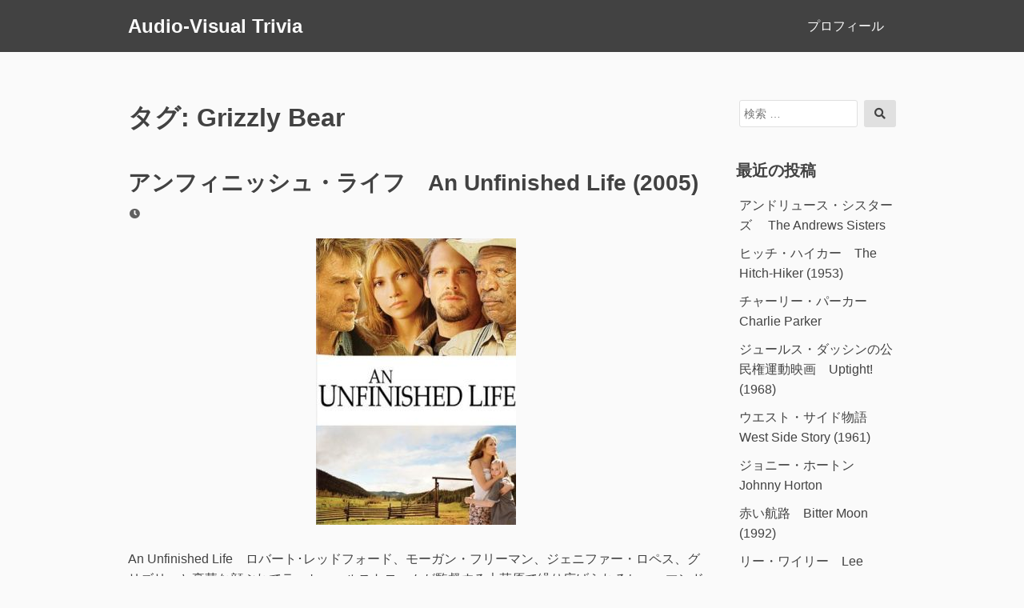

--- FILE ---
content_type: text/html; charset=UTF-8
request_url: https://www.audio-visual-trivia.com/tag/grizzly-bear/
body_size: 10361
content:
<!DOCTYPE html>
<html lang="ja">
<head>
<meta charset="UTF-8">
<meta name="viewport" content="width=device-width, initial-scale=1">

<title>Grizzly Bear &#8211; Audio-Visual Trivia</title>
<meta name='robots' content='max-image-preview:large' />
<link rel='dns-prefetch' href='//www.googletagmanager.com' />
<link rel="alternate" type="application/rss+xml" title="Audio-Visual Trivia &raquo; フィード" href="https://www.audio-visual-trivia.com/feed/" />
<link rel="alternate" type="application/rss+xml" title="Audio-Visual Trivia &raquo; コメントフィード" href="https://www.audio-visual-trivia.com/comments/feed/" />
<link rel="alternate" type="application/rss+xml" title="Audio-Visual Trivia &raquo; Grizzly Bear タグのフィード" href="https://www.audio-visual-trivia.com/tag/grizzly-bear/feed/" />
<style id='wp-img-auto-sizes-contain-inline-css'>
img:is([sizes=auto i],[sizes^="auto," i]){contain-intrinsic-size:3000px 1500px}
/*# sourceURL=wp-img-auto-sizes-contain-inline-css */
</style>
<style id='wp-emoji-styles-inline-css'>

	img.wp-smiley, img.emoji {
		display: inline !important;
		border: none !important;
		box-shadow: none !important;
		height: 1em !important;
		width: 1em !important;
		margin: 0 0.07em !important;
		vertical-align: -0.1em !important;
		background: none !important;
		padding: 0 !important;
	}
/*# sourceURL=wp-emoji-styles-inline-css */
</style>
<style id='wp-block-library-inline-css'>
:root{--wp-block-synced-color:#7a00df;--wp-block-synced-color--rgb:122,0,223;--wp-bound-block-color:var(--wp-block-synced-color);--wp-editor-canvas-background:#ddd;--wp-admin-theme-color:#007cba;--wp-admin-theme-color--rgb:0,124,186;--wp-admin-theme-color-darker-10:#006ba1;--wp-admin-theme-color-darker-10--rgb:0,107,160.5;--wp-admin-theme-color-darker-20:#005a87;--wp-admin-theme-color-darker-20--rgb:0,90,135;--wp-admin-border-width-focus:2px}@media (min-resolution:192dpi){:root{--wp-admin-border-width-focus:1.5px}}.wp-element-button{cursor:pointer}:root .has-very-light-gray-background-color{background-color:#eee}:root .has-very-dark-gray-background-color{background-color:#313131}:root .has-very-light-gray-color{color:#eee}:root .has-very-dark-gray-color{color:#313131}:root .has-vivid-green-cyan-to-vivid-cyan-blue-gradient-background{background:linear-gradient(135deg,#00d084,#0693e3)}:root .has-purple-crush-gradient-background{background:linear-gradient(135deg,#34e2e4,#4721fb 50%,#ab1dfe)}:root .has-hazy-dawn-gradient-background{background:linear-gradient(135deg,#faaca8,#dad0ec)}:root .has-subdued-olive-gradient-background{background:linear-gradient(135deg,#fafae1,#67a671)}:root .has-atomic-cream-gradient-background{background:linear-gradient(135deg,#fdd79a,#004a59)}:root .has-nightshade-gradient-background{background:linear-gradient(135deg,#330968,#31cdcf)}:root .has-midnight-gradient-background{background:linear-gradient(135deg,#020381,#2874fc)}:root{--wp--preset--font-size--normal:16px;--wp--preset--font-size--huge:42px}.has-regular-font-size{font-size:1em}.has-larger-font-size{font-size:2.625em}.has-normal-font-size{font-size:var(--wp--preset--font-size--normal)}.has-huge-font-size{font-size:var(--wp--preset--font-size--huge)}.has-text-align-center{text-align:center}.has-text-align-left{text-align:left}.has-text-align-right{text-align:right}.has-fit-text{white-space:nowrap!important}#end-resizable-editor-section{display:none}.aligncenter{clear:both}.items-justified-left{justify-content:flex-start}.items-justified-center{justify-content:center}.items-justified-right{justify-content:flex-end}.items-justified-space-between{justify-content:space-between}.screen-reader-text{border:0;clip-path:inset(50%);height:1px;margin:-1px;overflow:hidden;padding:0;position:absolute;width:1px;word-wrap:normal!important}.screen-reader-text:focus{background-color:#ddd;clip-path:none;color:#444;display:block;font-size:1em;height:auto;left:5px;line-height:normal;padding:15px 23px 14px;text-decoration:none;top:5px;width:auto;z-index:100000}html :where(.has-border-color){border-style:solid}html :where([style*=border-top-color]){border-top-style:solid}html :where([style*=border-right-color]){border-right-style:solid}html :where([style*=border-bottom-color]){border-bottom-style:solid}html :where([style*=border-left-color]){border-left-style:solid}html :where([style*=border-width]){border-style:solid}html :where([style*=border-top-width]){border-top-style:solid}html :where([style*=border-right-width]){border-right-style:solid}html :where([style*=border-bottom-width]){border-bottom-style:solid}html :where([style*=border-left-width]){border-left-style:solid}html :where(img[class*=wp-image-]){height:auto;max-width:100%}:where(figure){margin:0 0 1em}html :where(.is-position-sticky){--wp-admin--admin-bar--position-offset:var(--wp-admin--admin-bar--height,0px)}@media screen and (max-width:600px){html :where(.is-position-sticky){--wp-admin--admin-bar--position-offset:0px}}

/*# sourceURL=wp-block-library-inline-css */
</style><style id='global-styles-inline-css'>
:root{--wp--preset--aspect-ratio--square: 1;--wp--preset--aspect-ratio--4-3: 4/3;--wp--preset--aspect-ratio--3-4: 3/4;--wp--preset--aspect-ratio--3-2: 3/2;--wp--preset--aspect-ratio--2-3: 2/3;--wp--preset--aspect-ratio--16-9: 16/9;--wp--preset--aspect-ratio--9-16: 9/16;--wp--preset--color--black: #000000;--wp--preset--color--cyan-bluish-gray: #abb8c3;--wp--preset--color--white: #ffffff;--wp--preset--color--pale-pink: #f78da7;--wp--preset--color--vivid-red: #cf2e2e;--wp--preset--color--luminous-vivid-orange: #ff6900;--wp--preset--color--luminous-vivid-amber: #fcb900;--wp--preset--color--light-green-cyan: #7bdcb5;--wp--preset--color--vivid-green-cyan: #00d084;--wp--preset--color--pale-cyan-blue: #8ed1fc;--wp--preset--color--vivid-cyan-blue: #0693e3;--wp--preset--color--vivid-purple: #9b51e0;--wp--preset--gradient--vivid-cyan-blue-to-vivid-purple: linear-gradient(135deg,rgb(6,147,227) 0%,rgb(155,81,224) 100%);--wp--preset--gradient--light-green-cyan-to-vivid-green-cyan: linear-gradient(135deg,rgb(122,220,180) 0%,rgb(0,208,130) 100%);--wp--preset--gradient--luminous-vivid-amber-to-luminous-vivid-orange: linear-gradient(135deg,rgb(252,185,0) 0%,rgb(255,105,0) 100%);--wp--preset--gradient--luminous-vivid-orange-to-vivid-red: linear-gradient(135deg,rgb(255,105,0) 0%,rgb(207,46,46) 100%);--wp--preset--gradient--very-light-gray-to-cyan-bluish-gray: linear-gradient(135deg,rgb(238,238,238) 0%,rgb(169,184,195) 100%);--wp--preset--gradient--cool-to-warm-spectrum: linear-gradient(135deg,rgb(74,234,220) 0%,rgb(151,120,209) 20%,rgb(207,42,186) 40%,rgb(238,44,130) 60%,rgb(251,105,98) 80%,rgb(254,248,76) 100%);--wp--preset--gradient--blush-light-purple: linear-gradient(135deg,rgb(255,206,236) 0%,rgb(152,150,240) 100%);--wp--preset--gradient--blush-bordeaux: linear-gradient(135deg,rgb(254,205,165) 0%,rgb(254,45,45) 50%,rgb(107,0,62) 100%);--wp--preset--gradient--luminous-dusk: linear-gradient(135deg,rgb(255,203,112) 0%,rgb(199,81,192) 50%,rgb(65,88,208) 100%);--wp--preset--gradient--pale-ocean: linear-gradient(135deg,rgb(255,245,203) 0%,rgb(182,227,212) 50%,rgb(51,167,181) 100%);--wp--preset--gradient--electric-grass: linear-gradient(135deg,rgb(202,248,128) 0%,rgb(113,206,126) 100%);--wp--preset--gradient--midnight: linear-gradient(135deg,rgb(2,3,129) 0%,rgb(40,116,252) 100%);--wp--preset--font-size--small: 13px;--wp--preset--font-size--medium: 20px;--wp--preset--font-size--large: 36px;--wp--preset--font-size--x-large: 42px;--wp--preset--spacing--20: 0.44rem;--wp--preset--spacing--30: 0.67rem;--wp--preset--spacing--40: 1rem;--wp--preset--spacing--50: 1.5rem;--wp--preset--spacing--60: 2.25rem;--wp--preset--spacing--70: 3.38rem;--wp--preset--spacing--80: 5.06rem;--wp--preset--shadow--natural: 6px 6px 9px rgba(0, 0, 0, 0.2);--wp--preset--shadow--deep: 12px 12px 50px rgba(0, 0, 0, 0.4);--wp--preset--shadow--sharp: 6px 6px 0px rgba(0, 0, 0, 0.2);--wp--preset--shadow--outlined: 6px 6px 0px -3px rgb(255, 255, 255), 6px 6px rgb(0, 0, 0);--wp--preset--shadow--crisp: 6px 6px 0px rgb(0, 0, 0);}:where(.is-layout-flex){gap: 0.5em;}:where(.is-layout-grid){gap: 0.5em;}body .is-layout-flex{display: flex;}.is-layout-flex{flex-wrap: wrap;align-items: center;}.is-layout-flex > :is(*, div){margin: 0;}body .is-layout-grid{display: grid;}.is-layout-grid > :is(*, div){margin: 0;}:where(.wp-block-columns.is-layout-flex){gap: 2em;}:where(.wp-block-columns.is-layout-grid){gap: 2em;}:where(.wp-block-post-template.is-layout-flex){gap: 1.25em;}:where(.wp-block-post-template.is-layout-grid){gap: 1.25em;}.has-black-color{color: var(--wp--preset--color--black) !important;}.has-cyan-bluish-gray-color{color: var(--wp--preset--color--cyan-bluish-gray) !important;}.has-white-color{color: var(--wp--preset--color--white) !important;}.has-pale-pink-color{color: var(--wp--preset--color--pale-pink) !important;}.has-vivid-red-color{color: var(--wp--preset--color--vivid-red) !important;}.has-luminous-vivid-orange-color{color: var(--wp--preset--color--luminous-vivid-orange) !important;}.has-luminous-vivid-amber-color{color: var(--wp--preset--color--luminous-vivid-amber) !important;}.has-light-green-cyan-color{color: var(--wp--preset--color--light-green-cyan) !important;}.has-vivid-green-cyan-color{color: var(--wp--preset--color--vivid-green-cyan) !important;}.has-pale-cyan-blue-color{color: var(--wp--preset--color--pale-cyan-blue) !important;}.has-vivid-cyan-blue-color{color: var(--wp--preset--color--vivid-cyan-blue) !important;}.has-vivid-purple-color{color: var(--wp--preset--color--vivid-purple) !important;}.has-black-background-color{background-color: var(--wp--preset--color--black) !important;}.has-cyan-bluish-gray-background-color{background-color: var(--wp--preset--color--cyan-bluish-gray) !important;}.has-white-background-color{background-color: var(--wp--preset--color--white) !important;}.has-pale-pink-background-color{background-color: var(--wp--preset--color--pale-pink) !important;}.has-vivid-red-background-color{background-color: var(--wp--preset--color--vivid-red) !important;}.has-luminous-vivid-orange-background-color{background-color: var(--wp--preset--color--luminous-vivid-orange) !important;}.has-luminous-vivid-amber-background-color{background-color: var(--wp--preset--color--luminous-vivid-amber) !important;}.has-light-green-cyan-background-color{background-color: var(--wp--preset--color--light-green-cyan) !important;}.has-vivid-green-cyan-background-color{background-color: var(--wp--preset--color--vivid-green-cyan) !important;}.has-pale-cyan-blue-background-color{background-color: var(--wp--preset--color--pale-cyan-blue) !important;}.has-vivid-cyan-blue-background-color{background-color: var(--wp--preset--color--vivid-cyan-blue) !important;}.has-vivid-purple-background-color{background-color: var(--wp--preset--color--vivid-purple) !important;}.has-black-border-color{border-color: var(--wp--preset--color--black) !important;}.has-cyan-bluish-gray-border-color{border-color: var(--wp--preset--color--cyan-bluish-gray) !important;}.has-white-border-color{border-color: var(--wp--preset--color--white) !important;}.has-pale-pink-border-color{border-color: var(--wp--preset--color--pale-pink) !important;}.has-vivid-red-border-color{border-color: var(--wp--preset--color--vivid-red) !important;}.has-luminous-vivid-orange-border-color{border-color: var(--wp--preset--color--luminous-vivid-orange) !important;}.has-luminous-vivid-amber-border-color{border-color: var(--wp--preset--color--luminous-vivid-amber) !important;}.has-light-green-cyan-border-color{border-color: var(--wp--preset--color--light-green-cyan) !important;}.has-vivid-green-cyan-border-color{border-color: var(--wp--preset--color--vivid-green-cyan) !important;}.has-pale-cyan-blue-border-color{border-color: var(--wp--preset--color--pale-cyan-blue) !important;}.has-vivid-cyan-blue-border-color{border-color: var(--wp--preset--color--vivid-cyan-blue) !important;}.has-vivid-purple-border-color{border-color: var(--wp--preset--color--vivid-purple) !important;}.has-vivid-cyan-blue-to-vivid-purple-gradient-background{background: var(--wp--preset--gradient--vivid-cyan-blue-to-vivid-purple) !important;}.has-light-green-cyan-to-vivid-green-cyan-gradient-background{background: var(--wp--preset--gradient--light-green-cyan-to-vivid-green-cyan) !important;}.has-luminous-vivid-amber-to-luminous-vivid-orange-gradient-background{background: var(--wp--preset--gradient--luminous-vivid-amber-to-luminous-vivid-orange) !important;}.has-luminous-vivid-orange-to-vivid-red-gradient-background{background: var(--wp--preset--gradient--luminous-vivid-orange-to-vivid-red) !important;}.has-very-light-gray-to-cyan-bluish-gray-gradient-background{background: var(--wp--preset--gradient--very-light-gray-to-cyan-bluish-gray) !important;}.has-cool-to-warm-spectrum-gradient-background{background: var(--wp--preset--gradient--cool-to-warm-spectrum) !important;}.has-blush-light-purple-gradient-background{background: var(--wp--preset--gradient--blush-light-purple) !important;}.has-blush-bordeaux-gradient-background{background: var(--wp--preset--gradient--blush-bordeaux) !important;}.has-luminous-dusk-gradient-background{background: var(--wp--preset--gradient--luminous-dusk) !important;}.has-pale-ocean-gradient-background{background: var(--wp--preset--gradient--pale-ocean) !important;}.has-electric-grass-gradient-background{background: var(--wp--preset--gradient--electric-grass) !important;}.has-midnight-gradient-background{background: var(--wp--preset--gradient--midnight) !important;}.has-small-font-size{font-size: var(--wp--preset--font-size--small) !important;}.has-medium-font-size{font-size: var(--wp--preset--font-size--medium) !important;}.has-large-font-size{font-size: var(--wp--preset--font-size--large) !important;}.has-x-large-font-size{font-size: var(--wp--preset--font-size--x-large) !important;}
/*# sourceURL=global-styles-inline-css */
</style>

<style id='classic-theme-styles-inline-css'>
/*! This file is auto-generated */
.wp-block-button__link{color:#fff;background-color:#32373c;border-radius:9999px;box-shadow:none;text-decoration:none;padding:calc(.667em + 2px) calc(1.333em + 2px);font-size:1.125em}.wp-block-file__button{background:#32373c;color:#fff;text-decoration:none}
/*# sourceURL=/wp-includes/css/classic-themes.min.css */
</style>
<link rel='stylesheet' id='font-awesome-css' href='https://www.audio-visual-trivia.com/wp-content/themes/dan/assets/font-awesome/css/all.min.css?ver=5.8.2' media='all' />
<link rel='stylesheet' id='dan-style-css' href='https://www.audio-visual-trivia.com/wp-content/themes/dan/style.css?ver=6.9' media='all' />
<link rel='stylesheet' id='dan-block-style-css' href='https://www.audio-visual-trivia.com/wp-content/themes/dan/assets/css/blocks.css?ver=1.1.7' media='all' />
<script src="https://www.audio-visual-trivia.com/wp-includes/js/jquery/jquery.min.js?ver=3.7.1" id="jquery-core-js"></script>
<script src="https://www.audio-visual-trivia.com/wp-includes/js/jquery/jquery-migrate.min.js?ver=3.4.1" id="jquery-migrate-js"></script>

<!-- Site Kit によって追加された Google タグ（gtag.js）スニペット -->
<!-- Google アナリティクス スニペット (Site Kit が追加) -->
<script src="https://www.googletagmanager.com/gtag/js?id=G-82T7Z3G7G4" id="google_gtagjs-js" async></script>
<script id="google_gtagjs-js-after">
window.dataLayer = window.dataLayer || [];function gtag(){dataLayer.push(arguments);}
gtag("set","linker",{"domains":["www.audio-visual-trivia.com"]});
gtag("js", new Date());
gtag("set", "developer_id.dZTNiMT", true);
gtag("config", "G-82T7Z3G7G4");
 window._googlesitekit = window._googlesitekit || {}; window._googlesitekit.throttledEvents = []; window._googlesitekit.gtagEvent = (name, data) => { var key = JSON.stringify( { name, data } ); if ( !! window._googlesitekit.throttledEvents[ key ] ) { return; } window._googlesitekit.throttledEvents[ key ] = true; setTimeout( () => { delete window._googlesitekit.throttledEvents[ key ]; }, 5 ); gtag( "event", name, { ...data, event_source: "site-kit" } ); }; 
//# sourceURL=google_gtagjs-js-after
</script>
<link rel="https://api.w.org/" href="https://www.audio-visual-trivia.com/wp-json/" /><link rel="alternate" title="JSON" type="application/json" href="https://www.audio-visual-trivia.com/wp-json/wp/v2/tags/1272" /><link rel="EditURI" type="application/rsd+xml" title="RSD" href="https://www.audio-visual-trivia.com/xmlrpc.php?rsd" />
<meta name="generator" content="WordPress 6.9" />
<meta name="generator" content="Site Kit by Google 1.170.0" /><link rel="icon" href="https://www.audio-visual-trivia.com/wp-content/uploads/2019/09/cropped-hana-thumb-36x36-167-32x32.jpg" sizes="32x32" />
<link rel="icon" href="https://www.audio-visual-trivia.com/wp-content/uploads/2019/09/cropped-hana-thumb-36x36-167-192x192.jpg" sizes="192x192" />
<link rel="apple-touch-icon" href="https://www.audio-visual-trivia.com/wp-content/uploads/2019/09/cropped-hana-thumb-36x36-167-180x180.jpg" />
<meta name="msapplication-TileImage" content="https://www.audio-visual-trivia.com/wp-content/uploads/2019/09/cropped-hana-thumb-36x36-167-270x270.jpg" />
		<style id="wp-custom-css">
			.entry .entry-thumbnail { display : none; }
	
.entry-meta .byline { display : none; }
	
	
	
			</style>
		</head>

<body class="archive tag tag-grizzly-bear tag-1272 wp-embed-responsive wp-theme-dan hfeed has-sidebar colors-gray">
<div id="page" class="site">
	<a class="skip-link screen-reader-text" href="#content">コンテンツへスキップ</a>

	<header id="masthead" class="site-header" role="banner">
		<div class="site-branding">
			
							<div class="site-title"><a href="https://www.audio-visual-trivia.com/" rel="home">Audio-Visual Trivia</a></div>
					</div><!-- .site-branding -->

					<button class="menu-toggle" aria-controls="primary-menu" aria-expanded="false"><span class="fas fa-bars" aria-hidden="true"></span>Menu</button>
		
					<nav id="site-navigation" class="main-navigation" role="navigation">
									<ul id="primary-menu" class="menu"><li id="menu-item-5199" class="menu-item menu-item-type-post_type menu-item-object-page menu-item-5199"><a href="https://www.audio-visual-trivia.com/%e3%83%97%e3%83%ad%e3%83%95%e3%82%a3%e3%83%bc%e3%83%ab/">プロフィール</a></li>
</ul>							</nav><!-- #site-navigation -->
		
			</header><!-- #masthead -->

<div id="primary" class="content-area">
	<main id="main" class="site-main" role="main">

	
		<header class="page-header">
		<h1 class="page-title">タグ: <span>Grizzly Bear</span></h1>		</header><!-- .page-header -->

		
<article id="post-169" class="entry-card post-169 post type-post status-publish format-standard has-post-thumbnail hentry category-2000s category-drama tag-725 tag-an-unfinished-life tag-book tag-deborah-lurie tag-dvd tag-grizzly-bear tag-jennifer-lopez tag-lasse-hallstrom tag-mark-spragg tag-morgan-freeman tag-movie tag-music tag-preview tag-robert-redford tag-sample tag-soundtrack tag-trailer tag-wyoming">
		<header class="entry-header">
		<h2 class="entry-title"><a href="https://www.audio-visual-trivia.com/2005/09/an-unfinished-life/" rel="bookmark">アンフィニッシュ・ライフ　An Unfinished Life (2005)</a></h2>
				<div class="entry-meta">
			<span class="posted-on"><span class="fas fa-clock fa-fw" aria-hidden="true"></span><span class="screen-reader-text">投稿日</span> <a href="https://www.audio-visual-trivia.com/2005/09/an-unfinished-life/" rel="bookmark"><time class="entry-date published" datetime="2005-09-15T22:50:00+09:00"></time><time class="updated" datetime="2025-09-19T00:30:49+09:00"></time></a></span><span class="byline"><span class="fas fa-user-circle fa-fw" aria-hidden="true"></span><span class="screen-reader-text">投稿者</span> <span class="author vcard"><a class="url fn n" href="https://www.audio-visual-trivia.com/author/zenigeba/">zenigeba</a></span></span>		</div><!-- .entry-meta -->
			</header><!-- .entry-header -->

			<div class="entry-thumbnail">
			<a href="https://www.audio-visual-trivia.com/2005/09/an-unfinished-life/">
				<img width="250" height="358" src="https://www.audio-visual-trivia.com/wp-content/uploads/2019/08/unfinished.jpg" class="attachment-dan-featured-image size-dan-featured-image wp-post-image" alt="" decoding="async" fetchpriority="high" srcset="https://www.audio-visual-trivia.com/wp-content/uploads/2019/08/unfinished.jpg 250w, https://www.audio-visual-trivia.com/wp-content/uploads/2019/08/unfinished-209x300.jpg 209w" sizes="(max-width: 250px) 100vw, 250px" />			</a>
		</div><!-- .entry-thumbnail -->
	
	<div class="entry-summary">
		<p>An Unfinished Life　ロバート･レッドフォード、モーガン・フリーマン、ジェニファー・ロペス、グリズリーと豪華な顔ぶれでラッセ・ハルストロームが監督する大草原で繰り広げられるヒューマンドラマです。</p>
	</div><!-- .entry-summary -->

	<footer class="entry-footer">
		<span class="cat-links"><span class="fas fa-folder fa-fw" aria-hidden="true"></span><span class="screen-reader-text">カテゴリー</span> <a href="https://www.audio-visual-trivia.com/category/2000s/" rel="category tag">2000s</a> <a href="https://www.audio-visual-trivia.com/category/drama/" rel="category tag">Drama</a></span><span class="tags-links"><span class="fas fa-tag fa-fw" aria-hidden="true"></span><span class="screen-reader-text">タグ</span> <a href="https://www.audio-visual-trivia.com/tag/2005/" rel="tag">2005</a> <a href="https://www.audio-visual-trivia.com/tag/an-unfinished-life/" rel="tag">An Unfinished Life</a> <a href="https://www.audio-visual-trivia.com/tag/book/" rel="tag">Book</a> <a href="https://www.audio-visual-trivia.com/tag/deborah-lurie/" rel="tag">Deborah Lurie</a> <a href="https://www.audio-visual-trivia.com/tag/dvd/" rel="tag">DVD</a> <a href="https://www.audio-visual-trivia.com/tag/grizzly-bear/" rel="tag">Grizzly Bear</a> <a href="https://www.audio-visual-trivia.com/tag/jennifer-lopez/" rel="tag">Jennifer Lopez</a> <a href="https://www.audio-visual-trivia.com/tag/lasse-hallstrom/" rel="tag">Lasse Hallstrom</a> <a href="https://www.audio-visual-trivia.com/tag/mark-spragg/" rel="tag">Mark Spragg</a> <a href="https://www.audio-visual-trivia.com/tag/morgan-freeman/" rel="tag">Morgan Freeman</a> <a href="https://www.audio-visual-trivia.com/tag/movie/" rel="tag">Movie</a> <a href="https://www.audio-visual-trivia.com/tag/music/" rel="tag">Music</a> <a href="https://www.audio-visual-trivia.com/tag/preview/" rel="tag">Preview</a> <a href="https://www.audio-visual-trivia.com/tag/robert-redford/" rel="tag">Robert Redford</a> <a href="https://www.audio-visual-trivia.com/tag/sample/" rel="tag">Sample</a> <a href="https://www.audio-visual-trivia.com/tag/soundtrack/" rel="tag">Soundtrack</a> <a href="https://www.audio-visual-trivia.com/tag/trailer/" rel="tag">Trailer</a> <a href="https://www.audio-visual-trivia.com/tag/wyoming/" rel="tag">Wyoming</a></span><span class="comments-link"><span class="fas fa-comment fa-fw" aria-hidden="true"></span><a href="https://www.audio-visual-trivia.com/2005/09/an-unfinished-life/#comments"><span class="screen-reader-text">アンフィニッシュ・ライフ　An Unfinished Life (2005) への</span>6件のコメント</a></span>	</footer><!-- .entry-footer -->
</article><!-- #post-## -->

	</main><!-- #main -->
</div><!-- #primary -->

<aside id="secondary" class="widget-area" role="complementary">
	<div id="search-2" class="widget widget_search">
<form role="search" method="get" class="search-form" action="https://www.audio-visual-trivia.com/">
	<label>
		<span class="screen-reader-text">検索対象:</span>
		<input type="search" class="search-field" placeholder="検索 &hellip;" value="" name="s" />
	</label>
	<button type="submit" class="search-submit"><span class="fas fa-search"></span><span class="screen-reader-text">検索</span></button>
</form>
</div>
		<div id="recent-posts-2" class="widget widget_recent_entries">
		<h2 class="widget-title">最近の投稿</h2><nav aria-label="最近の投稿">
		<ul>
											<li>
					<a href="https://www.audio-visual-trivia.com/2011/07/andrews-sisters/">アンドリュース・シスターズ 　The Andrews Sisters</a>
									</li>
											<li>
					<a href="https://www.audio-visual-trivia.com/2010/11/hitch-hiker-1953/">ヒッチ・ハイカー　The Hitch-Hiker (1953)</a>
									</li>
											<li>
					<a href="https://www.audio-visual-trivia.com/2009/11/charlie-parker/">チャーリー・パーカー　Charlie Parker</a>
									</li>
											<li>
					<a href="https://www.audio-visual-trivia.com/2009/10/up-tight-1968/">ジュールス・ダッシンの公民権運動映画　Uptight! (1968)</a>
									</li>
											<li>
					<a href="https://www.audio-visual-trivia.com/2009/09/west-side-story/">ウエスト・サイド物語　West Side Story (1961)</a>
									</li>
											<li>
					<a href="https://www.audio-visual-trivia.com/2009/08/johnny-horton/">ジョニー・ホートン　Johnny Horton</a>
									</li>
											<li>
					<a href="https://www.audio-visual-trivia.com/2009/07/bitter-moon/">赤い航路　Bitter Moon (1992)</a>
									</li>
											<li>
					<a href="https://www.audio-visual-trivia.com/2009/07/lee-wiley/">リー・ワイリー　Lee Wiley</a>
									</li>
											<li>
					<a href="https://www.audio-visual-trivia.com/2009/07/champs-tequila/">テキーラ　Tequila by The Champs</a>
									</li>
											<li>
					<a href="https://www.audio-visual-trivia.com/2009/06/willy-wonka-and-the-chocolate-fact/">夢のチョコレート工場　Willy Wonka &amp; the Chocolate Factory (1971)</a>
									</li>
											<li>
					<a href="https://www.audio-visual-trivia.com/2009/06/carmen-mcrae/">カーメン･マクレエ　Carmen McRae</a>
									</li>
											<li>
					<a href="https://www.audio-visual-trivia.com/2009/06/robert-hossein/">ロベール・オッセン　Robert Hossein</a>
									</li>
											<li>
					<a href="https://www.audio-visual-trivia.com/2009/05/horace-silver/">ホレス・シルヴァー　Horace Silver</a>
									</li>
											<li>
					<a href="https://www.audio-visual-trivia.com/2009/05/baby-doll/">ベビイドール　Baby Doll (1956)</a>
									</li>
											<li>
					<a href="https://www.audio-visual-trivia.com/2009/05/royal-crown-revue/">ロイヤル・クラウン・レビュー　Royal Crown Revue</a>
									</li>
											<li>
					<a href="https://www.audio-visual-trivia.com/2009/04/green-mansions/">緑の館 　Green Mansions (1959)</a>
									</li>
											<li>
					<a href="https://www.audio-visual-trivia.com/2009/04/hush-a-bye/">ハッシャバイ　Hush A Bye &#8211; The Jazz Singer (1952)</a>
									</li>
											<li>
					<a href="https://www.audio-visual-trivia.com/2009/04/sammy-davis-jr/">サミー・デイヴィス・ジュニア　Sammy Davis Jr.</a>
									</li>
											<li>
					<a href="https://www.audio-visual-trivia.com/2009/03/dario-moreno/">ダリオ・モレノ　Dario Moreno</a>
									</li>
											<li>
					<a href="https://www.audio-visual-trivia.com/2009/03/michelangelo-antonioni/">ミケランジェロ・アントニオーニ　Michelangelo Antonioni</a>
									</li>
					</ul>

		</nav></div><div id="categories-2" class="widget widget_categories"><h2 class="widget-title">カテゴリー</h2><nav aria-label="カテゴリー">
			<ul>
					<li class="cat-item cat-item-2109"><a href="https://www.audio-visual-trivia.com/category/1920s/">1920s</a>
</li>
	<li class="cat-item cat-item-673"><a href="https://www.audio-visual-trivia.com/category/1930s/">1930s</a>
</li>
	<li class="cat-item cat-item-479"><a href="https://www.audio-visual-trivia.com/category/1940s/">1940s</a>
</li>
	<li class="cat-item cat-item-72"><a href="https://www.audio-visual-trivia.com/category/1950s/">1950s</a>
</li>
	<li class="cat-item cat-item-197"><a href="https://www.audio-visual-trivia.com/category/1960s/">1960s</a>
</li>
	<li class="cat-item cat-item-205"><a href="https://www.audio-visual-trivia.com/category/1970s/">1970s</a>
</li>
	<li class="cat-item cat-item-44"><a href="https://www.audio-visual-trivia.com/category/1980s/">1980s</a>
</li>
	<li class="cat-item cat-item-29"><a href="https://www.audio-visual-trivia.com/category/1990s/">1990s</a>
</li>
	<li class="cat-item cat-item-83"><a href="https://www.audio-visual-trivia.com/category/2000s/">2000s</a>
</li>
	<li class="cat-item cat-item-169"><a href="https://www.audio-visual-trivia.com/category/action/">Action</a>
</li>
	<li class="cat-item cat-item-45"><a href="https://www.audio-visual-trivia.com/category/actor/">Actor</a>
</li>
	<li class="cat-item cat-item-333"><a href="https://www.audio-visual-trivia.com/category/actress/">Actress</a>
</li>
	<li class="cat-item cat-item-85"><a href="https://www.audio-visual-trivia.com/category/animation/">Animation</a>
</li>
	<li class="cat-item cat-item-114"><a href="https://www.audio-visual-trivia.com/category/blues/">Blues</a>
</li>
	<li class="cat-item cat-item-1263"><a href="https://www.audio-visual-trivia.com/category/chanson/">Chanson</a>
</li>
	<li class="cat-item cat-item-28"><a href="https://www.audio-visual-trivia.com/category/comedy/">Comedy</a>
</li>
	<li class="cat-item cat-item-1324"><a href="https://www.audio-visual-trivia.com/category/country-and-western/">Country and Western</a>
</li>
	<li class="cat-item cat-item-276"><a href="https://www.audio-visual-trivia.com/category/dance/">Dance</a>
</li>
	<li class="cat-item cat-item-46"><a href="https://www.audio-visual-trivia.com/category/director/">Director</a>
</li>
	<li class="cat-item cat-item-2096"><a href="https://www.audio-visual-trivia.com/category/documentary/">Documentary</a>
</li>
	<li class="cat-item cat-item-52"><a href="https://www.audio-visual-trivia.com/category/drama/">Drama</a>
</li>
	<li class="cat-item cat-item-137"><a href="https://www.audio-visual-trivia.com/category/fantasy/">Fantasy</a>
</li>
	<li class="cat-item cat-item-95"><a href="https://www.audio-visual-trivia.com/category/jazz/">Jazz</a>
</li>
	<li class="cat-item cat-item-502"><a href="https://www.audio-visual-trivia.com/category/latin/">Latin</a>
</li>
	<li class="cat-item cat-item-681"><a href="https://www.audio-visual-trivia.com/category/music/">Music</a>
</li>
	<li class="cat-item cat-item-624"><a href="https://www.audio-visual-trivia.com/category/musical/">Musical</a>
</li>
	<li class="cat-item cat-item-168"><a href="https://www.audio-visual-trivia.com/category/mystery/">Mystery</a>
</li>
	<li class="cat-item cat-item-73"><a href="https://www.audio-visual-trivia.com/category/noir/">Noir</a>
</li>
	<li class="cat-item cat-item-247"><a href="https://www.audio-visual-trivia.com/category/oldies/">Oldies</a>
</li>
	<li class="cat-item cat-item-248"><a href="https://www.audio-visual-trivia.com/category/pops/">Pops</a>
</li>
	<li class="cat-item cat-item-113"><a href="https://www.audio-visual-trivia.com/category/rb/">R&amp;B</a>
</li>
	<li class="cat-item cat-item-115"><a href="https://www.audio-visual-trivia.com/category/rock/">Rock</a>
</li>
	<li class="cat-item cat-item-249"><a href="https://www.audio-visual-trivia.com/category/rocknroll/">Rock&#039;n&#039;Roll</a>
</li>
	<li class="cat-item cat-item-250"><a href="https://www.audio-visual-trivia.com/category/rockabilly/">Rockabilly</a>
</li>
	<li class="cat-item cat-item-206"><a href="https://www.audio-visual-trivia.com/category/romance/">Romance</a>
</li>
	<li class="cat-item cat-item-128"><a href="https://www.audio-visual-trivia.com/category/singer/">Singer</a>
</li>
	<li class="cat-item cat-item-301"><a href="https://www.audio-visual-trivia.com/category/tv/">TV</a>
</li>
	<li class="cat-item cat-item-1"><a href="https://www.audio-visual-trivia.com/category/%e6%9c%aa%e5%88%86%e9%a1%9e/">未分類</a>
</li>
			</ul>

			</nav></div></aside><!-- #secondary -->

	<footer id="colophon" class="site-footer" role="contentinfo">

					<aside class="footer-widget" role="complementary">
				<div class="widget-column footer-widget-1">
					<div id="search-3" class="widget widget_search">
<form role="search" method="get" class="search-form" action="https://www.audio-visual-trivia.com/">
	<label>
		<span class="screen-reader-text">検索対象:</span>
		<input type="search" class="search-field" placeholder="検索 &hellip;" value="" name="s" />
	</label>
	<button type="submit" class="search-submit"><span class="fas fa-search"></span><span class="screen-reader-text">検索</span></button>
</form>
</div>				</div>
				<div class="widget-column footer-widget-2">
									</div>
			</aside><!-- .footer-widget -->
		
		<div class="site-info">
			
						<a class="site-info-credit" href="https://wordpress.org/">Proudly powered by WordPress</a>
		</div><!-- .site-info -->
	</footer><!-- #colophon -->
</div><!-- #page -->

<script type="speculationrules">
{"prefetch":[{"source":"document","where":{"and":[{"href_matches":"/*"},{"not":{"href_matches":["/wp-*.php","/wp-admin/*","/wp-content/uploads/*","/wp-content/*","/wp-content/plugins/*","/wp-content/themes/dan/*","/*\\?(.+)"]}},{"not":{"selector_matches":"a[rel~=\"nofollow\"]"}},{"not":{"selector_matches":".no-prefetch, .no-prefetch a"}}]},"eagerness":"conservative"}]}
</script>
<script id="dan-navigation-js-extra">
var danScreenReaderText = {"expand":"\u30b5\u30d6\u30e1\u30cb\u30e5\u30fc\u3092\u5c55\u958b","collapse":"\u30b5\u30d6\u30e1\u30cb\u30e5\u30fc\u3092\u9589\u3058\u308b"};
//# sourceURL=dan-navigation-js-extra
</script>
<script src="https://www.audio-visual-trivia.com/wp-content/themes/dan/assets/js/navigation.js?ver=1.1.7" id="dan-navigation-js"></script>
<script src="https://www.audio-visual-trivia.com/wp-content/themes/dan/assets/js/skip-link-focus-fix.js?ver=20151215" id="dan-skip-link-focus-fix-js"></script>
<script id="wp-emoji-settings" type="application/json">
{"baseUrl":"https://s.w.org/images/core/emoji/17.0.2/72x72/","ext":".png","svgUrl":"https://s.w.org/images/core/emoji/17.0.2/svg/","svgExt":".svg","source":{"concatemoji":"https://www.audio-visual-trivia.com/wp-includes/js/wp-emoji-release.min.js?ver=6.9"}}
</script>
<script type="module">
/*! This file is auto-generated */
const a=JSON.parse(document.getElementById("wp-emoji-settings").textContent),o=(window._wpemojiSettings=a,"wpEmojiSettingsSupports"),s=["flag","emoji"];function i(e){try{var t={supportTests:e,timestamp:(new Date).valueOf()};sessionStorage.setItem(o,JSON.stringify(t))}catch(e){}}function c(e,t,n){e.clearRect(0,0,e.canvas.width,e.canvas.height),e.fillText(t,0,0);t=new Uint32Array(e.getImageData(0,0,e.canvas.width,e.canvas.height).data);e.clearRect(0,0,e.canvas.width,e.canvas.height),e.fillText(n,0,0);const a=new Uint32Array(e.getImageData(0,0,e.canvas.width,e.canvas.height).data);return t.every((e,t)=>e===a[t])}function p(e,t){e.clearRect(0,0,e.canvas.width,e.canvas.height),e.fillText(t,0,0);var n=e.getImageData(16,16,1,1);for(let e=0;e<n.data.length;e++)if(0!==n.data[e])return!1;return!0}function u(e,t,n,a){switch(t){case"flag":return n(e,"\ud83c\udff3\ufe0f\u200d\u26a7\ufe0f","\ud83c\udff3\ufe0f\u200b\u26a7\ufe0f")?!1:!n(e,"\ud83c\udde8\ud83c\uddf6","\ud83c\udde8\u200b\ud83c\uddf6")&&!n(e,"\ud83c\udff4\udb40\udc67\udb40\udc62\udb40\udc65\udb40\udc6e\udb40\udc67\udb40\udc7f","\ud83c\udff4\u200b\udb40\udc67\u200b\udb40\udc62\u200b\udb40\udc65\u200b\udb40\udc6e\u200b\udb40\udc67\u200b\udb40\udc7f");case"emoji":return!a(e,"\ud83e\u1fac8")}return!1}function f(e,t,n,a){let r;const o=(r="undefined"!=typeof WorkerGlobalScope&&self instanceof WorkerGlobalScope?new OffscreenCanvas(300,150):document.createElement("canvas")).getContext("2d",{willReadFrequently:!0}),s=(o.textBaseline="top",o.font="600 32px Arial",{});return e.forEach(e=>{s[e]=t(o,e,n,a)}),s}function r(e){var t=document.createElement("script");t.src=e,t.defer=!0,document.head.appendChild(t)}a.supports={everything:!0,everythingExceptFlag:!0},new Promise(t=>{let n=function(){try{var e=JSON.parse(sessionStorage.getItem(o));if("object"==typeof e&&"number"==typeof e.timestamp&&(new Date).valueOf()<e.timestamp+604800&&"object"==typeof e.supportTests)return e.supportTests}catch(e){}return null}();if(!n){if("undefined"!=typeof Worker&&"undefined"!=typeof OffscreenCanvas&&"undefined"!=typeof URL&&URL.createObjectURL&&"undefined"!=typeof Blob)try{var e="postMessage("+f.toString()+"("+[JSON.stringify(s),u.toString(),c.toString(),p.toString()].join(",")+"));",a=new Blob([e],{type:"text/javascript"});const r=new Worker(URL.createObjectURL(a),{name:"wpTestEmojiSupports"});return void(r.onmessage=e=>{i(n=e.data),r.terminate(),t(n)})}catch(e){}i(n=f(s,u,c,p))}t(n)}).then(e=>{for(const n in e)a.supports[n]=e[n],a.supports.everything=a.supports.everything&&a.supports[n],"flag"!==n&&(a.supports.everythingExceptFlag=a.supports.everythingExceptFlag&&a.supports[n]);var t;a.supports.everythingExceptFlag=a.supports.everythingExceptFlag&&!a.supports.flag,a.supports.everything||((t=a.source||{}).concatemoji?r(t.concatemoji):t.wpemoji&&t.twemoji&&(r(t.twemoji),r(t.wpemoji)))});
//# sourceURL=https://www.audio-visual-trivia.com/wp-includes/js/wp-emoji-loader.min.js
</script>

</body>
</html>


--- FILE ---
content_type: text/css
request_url: https://www.audio-visual-trivia.com/wp-content/themes/dan/assets/css/blocks.css?ver=1.1.7
body_size: 1402
content:
/*
Theme Name: Dan
Description: Used to style Gutenberg Blocks.
*/

/*--------------------------------------------------------------
>>> TABLE OF CONTENTS:
----------------------------------------------------------------
# General Block Styles
# Blocks - Common Blocks
# Blocks - Formatting
# Blocks - Layout Elements
# Blocks - Widgets
--------------------------------------------------------------*/

/*--------------------------------------------------------------
# General Block Styles
--------------------------------------------------------------*/

/* Captions */
[class^="wp-block-"]:not(.wp-block-gallery) figcaption {
	text-align: center;
}

/*--------------------------------------------------------------
# Blocks - Common Blocks
--------------------------------------------------------------*/

/* Paragraph */
p.has-drop-cap:not(:focus):first-letter {
	margin: 0 5px 0 0;
	font-size: 3.375em;
	font-weight: 700;
	line-height: 1;
}

/* Verse */
.wp-block-verse {
	font-family: "Hoefler Text", "Baskerville Old Face", Garamond, "Times New Roman", serif;
	line-height: 1.75;
}

/* Image */
.wp-block-image {
	margin-bottom: 20px;
}

.wp-block-image figure {
	margin-top: 0;
	margin-bottom: 0;
}

.wp-block-image figure.alignleft {
	margin-right: 20px;
}

.wp-block-image figure.alignright {
	margin-left: 20px;
}

/* Gallery */
.wp-block-gallery {
	margin-top: 20px;
	margin-bottom: 20px;
}

.wp-block-gallery figcaption {
	display: block;
	margin: 0;
	padding-top: 5px;
	color: #616161;
	font-size: 13px;
}

/* Audio */
.wp-block-audio {
	width: 100%;
}

.wp-block-audio audio {
	display: block;
	width: 100%;
}

.wp-block-audio.alignleft audio,
.wp-block-audio.alignright audio {
	max-width: 200px;
}

@media only screen and (min-width: 768px) {
	.wp-block-audio.alignleft audio,
	.wp-block-audio.alignright audio {
		max-width: 350px;
	}
}

/* Video */
.wp-block-video video {
	width: 100%;
}

/* Cover Image */
.wp-block-cover.alignright,
.wp-block-cover.alignleft,
.wp-block-cover.aligncenter,
.wp-block-cover-image.alignright,
.wp-block-cover-image.alignleft,
.wp-block-cover-image.aligncenter {
	display: flex;
}

/*--------------------------------------------------------------
# Blocks - Formatting
--------------------------------------------------------------*/

/* Code */
.wp-block-code {
	border: 0;
	border-radius: 3px;
}

/* Pullquote */
.wp-block-pullquote {
	padding: 20px 0;
}

.wp-block-pullquote p {
	font-size: 1em;
	line-height: 1.5;
}

.wp-block-pullquote__citation,
.wp-block-pullquote cite {
	font-size: inherit;
	text-transform: none;
}

/* Table */
.wp-block-table td,
.wp-block-table th {
	border-color: #e0e0e0;
}

.wp-block-table.is-style-stripes {
	border-collapse: collapse;
}

/*--------------------------------------------------------------
# Blocks - Layout Elements
--------------------------------------------------------------*/

/* Buttons */
.wp-block-button .wp-block-button__link,
.wp-block-file .wp-block-file__button {
	display: inline-block;
	padding: 15px 20px;
	text-decoration: none;
	text-shadow: none;
	line-height: 1;
	cursor: pointer;
	outline: none;
}

/* Separator */
.wp-block-separator {
	background-color: #e0e0e0;
	border: 0;
}

.wp-block-separator:not(.is-style-wide):not(.is-style-dots) {
	max-width: 100px;
}

/* Media & Text */
.wp-block-media-text {
	margin-bottom: 20px;
}

.wp-block-media-text *:last-child {
	margin-bottom: 0;
}

/*--------------------------------------------------------------
# Blocks - Widgets
--------------------------------------------------------------*/

/* Latest Comments */
.wp-block-latest-comments {
	padding: 0;
}

.wp-block-latest-comments article {
	margin-bottom: 20px;
}

.wp-block-latest-comments .avatar,
.wp-block-latest-comments__comment-avatar {
	border-radius: 0;
}

.wp-block-latest-comments .wp-block-latest-comments__comment-meta {
	font-weight: 700;
}

.wp-block-latest-comments__comment-author,
.wp-block-latest-comments__comment-link {
	color: inherit;
	font-weight: 700;
	text-decoration: none;
}

.wp-block-latest-comments .wp-block-latest-comments__comment-meta .wp-block-latest-comments__comment-date {
	font-weight: normal;
}

.wp-block-latest-comments .wp-block-latest-comments__comment,
.wp-block-latest-comments .wp-block-latest-comments__comment-excerpt p {
	font-size: inherit;
}

.wp-block-latest-comments .wp-block-latest-comments__comment-date {
	color: #767676;
	font-size: 13px;
}

/* Archives, Categories, Latest Posts */
.wp-block-archives li,
.wp-block-categories li,
.wp-block-latest-posts li,
.wp-block-rss li {
	margin-top: 10px;
	margin-bottom: 10px;
}

.wp-block-archives li a,
.wp-block-categories li a,
.wp-block-latest-posts li a,
.wp-block-rss li a {
	color: inherit;
	text-decoration: none;
}

.wp-block-archives li a:hover,
.wp-block-categories li a:hover,
.wp-block-latest-posts li a:hover,
.wp-block-rss li a:hover,
.wp-block-archives li a:focus,
.wp-block-categories li a:focus,
.wp-block-latest-posts li a:focus,
.wp-block-rss li a:focus {
	opacity: 0.8;
}

.wp-block-archives.aligncenter,
.wp-block-categories.aligncenter,
.wp-block-latest-posts.aligncenter,
.wp-block-rss.aligncenter {
	list-style-position: inside;
	text-align: center;
}

/* Search */
.wp-block-search .wp-block-search__input {
	flex: 1;
}